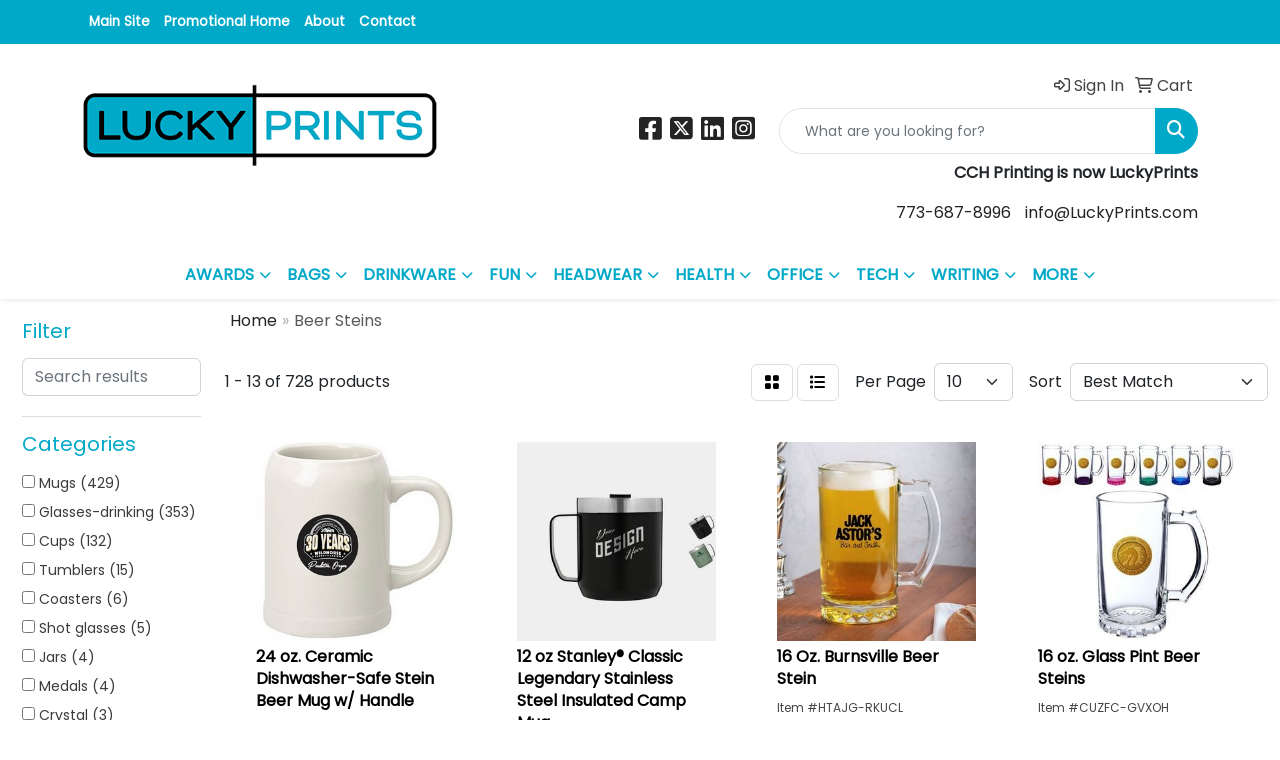

--- FILE ---
content_type: text/html
request_url: https://swag.luckyprints.com/ws/ws.dll/StartSrch?UID=26130&WENavID=19968468
body_size: 12061
content:
<!DOCTYPE html>
<html lang="en"><head>
<meta charset="utf-8">
<meta http-equiv="X-UA-Compatible" content="IE=edge">
<meta name="viewport" content="width=device-width, initial-scale=1">
<!-- The above 3 meta tags *must* come first in the head; any other head content must come *after* these tags -->


<link href="/distsite/styles/8/css/bootstrap.min.css" rel="stylesheet" />
<link href="https://fonts.googleapis.com/css?family=Open+Sans:400,600|Oswald:400,600" rel="stylesheet">
<link href="/distsite/styles/8/css/owl.carousel.min.css" rel="stylesheet">
<link href="/distsite/styles/8/css/nouislider.css" rel="stylesheet">
<!--<link href="/distsite/styles/8/css/menu.css" rel="stylesheet"/>-->
<link href="/distsite/styles/8/css/flexslider.css" rel="stylesheet">
<link href="/distsite/styles/8/css/all.min.css" rel="stylesheet">
<link href="/distsite/styles/8/css/slick/slick.css" rel="stylesheet"/>
<link href="/distsite/styles/8/css/lightbox/lightbox.css" rel="stylesheet"  />
<link href="/distsite/styles/8/css/yamm.css" rel="stylesheet" />
<!-- Custom styles for this theme -->
<link href="/we/we.dll/StyleSheet?UN=26130&Type=WETheme&TS=C45756.7050462963" rel="stylesheet">
<!-- Custom styles for this theme -->
<link href="/we/we.dll/StyleSheet?UN=26130&Type=WETheme-PS&TS=C45756.7050462963" rel="stylesheet">
<style>
#nav1 {
font-weight: bold;
font-size:10pt;
}

.navbar {
font-weight: bold;
}

</style>

<!-- HTML5 shim and Respond.js for IE8 support of HTML5 elements and media queries -->
<!--[if lt IE 9]>
      <script src="https://oss.maxcdn.com/html5shiv/3.7.3/html5shiv.min.js"></script>
      <script src="https://oss.maxcdn.com/respond/1.4.2/respond.min.js"></script>
    <![endif]-->

</head>

<body style="background:#fff;">


  <!-- Slide-Out Menu -->
  <div id="filter-menu" class="filter-menu">
    <button id="close-menu" class="btn-close"></button>
    <div class="menu-content">
      
<aside class="filter-sidebar">



<div class="filter-section first">
	<h2>Filter</h2>
	 <div class="input-group mb-3">
	 <input type="text" style="border-right:0;" placeholder="Search results" class="form-control text-search-within-results" name="SearchWithinResults" value="" maxlength="100" onkeyup="HandleTextFilter(event);">
	  <label class="input-group-text" style="background-color:#fff;"><a  style="display:none;" href="javascript:void(0);" class="remove-filter" data-toggle="tooltip" title="Clear" onclick="ClearTextFilter();"><i class="far fa-times" aria-hidden="true"></i> <span class="fa-sr-only">x</span></a></label>
	</div>
</div>

<a href="javascript:void(0);" class="clear-filters"  style="display:none;" onclick="ClearDrillDown();">Clear all filters</a>

<div class="filter-section" >
	<h2>Categories</h2>

	<div class="filter-list">

	 <div class="checkbox"><label><input class="filtercheckbox" type="checkbox" name="0|Mugs" ><span> Mugs (429)</span></label></div><div class="checkbox"><label><input class="filtercheckbox" type="checkbox" name="0|Glasses-drinking" ><span> Glasses-drinking (353)</span></label></div><div class="checkbox"><label><input class="filtercheckbox" type="checkbox" name="0|Cups" ><span> Cups (132)</span></label></div><div class="checkbox"><label><input class="filtercheckbox" type="checkbox" name="0|Tumblers" ><span> Tumblers (15)</span></label></div><div class="checkbox"><label><input class="filtercheckbox" type="checkbox" name="0|Coasters" ><span> Coasters (6)</span></label></div><div class="checkbox"><label><input class="filtercheckbox" type="checkbox" name="0|Shot glasses" ><span> Shot glasses (5)</span></label></div><div class="checkbox"><label><input class="filtercheckbox" type="checkbox" name="0|Jars" ><span> Jars (4)</span></label></div><div class="checkbox"><label><input class="filtercheckbox" type="checkbox" name="0|Medals" ><span> Medals (4)</span></label></div><div class="checkbox"><label><input class="filtercheckbox" type="checkbox" name="0|Crystal" ><span> Crystal (3)</span></label></div><div class="checkbox"><label><input class="filtercheckbox" type="checkbox" name="0|Magnets" ><span> Magnets (3)</span></label></div><div class="show-filter"><div class="checkbox"><label><input class="filtercheckbox" type="checkbox" name="0|Squeeze toys" ><span> Squeeze toys (3)</span></label></div><div class="checkbox"><label><input class="filtercheckbox" type="checkbox" name="0|Awards" ><span> Awards (2)</span></label></div><div class="checkbox"><label><input class="filtercheckbox" type="checkbox" name="0|Beverage insulators" ><span> Beverage insulators (2)</span></label></div><div class="checkbox"><label><input class="filtercheckbox" type="checkbox" name="0|Beverages" ><span> Beverages (2)</span></label></div><div class="checkbox"><label><input class="filtercheckbox" type="checkbox" name="0|Hats" ><span> Hats (2)</span></label></div><div class="checkbox"><label><input class="filtercheckbox" type="checkbox" name="0|Key chains / rings" ><span> Key chains / rings (2)</span></label></div><div class="checkbox"><label><input class="filtercheckbox" type="checkbox" name="0|Air fresheners" ><span> Air fresheners (1)</span></label></div><div class="checkbox"><label><input class="filtercheckbox" type="checkbox" name="0|Bottles" ><span> Bottles (1)</span></label></div><div class="checkbox"><label><input class="filtercheckbox" type="checkbox" name="0|Buckets" ><span> Buckets (1)</span></label></div><div class="checkbox"><label><input class="filtercheckbox" type="checkbox" name="0|Flasks" ><span> Flasks (1)</span></label></div><div class="checkbox"><label><input class="filtercheckbox" type="checkbox" name="0|Necklaces" ><span> Necklaces (1)</span></label></div><div class="checkbox"><label><input class="filtercheckbox" type="checkbox" name="0|Openers" ><span> Openers (1)</span></label></div><div class="checkbox"><label><input class="filtercheckbox" type="checkbox" name="0|Pins" ><span> Pins (1)</span></label></div><div class="checkbox"><label><input class="filtercheckbox" type="checkbox" name="0|Pitchers" ><span> Pitchers (1)</span></label></div><div class="checkbox"><label><input class="filtercheckbox" type="checkbox" name="0|Stemware" ><span> Stemware (1)</span></label></div><div class="checkbox"><label><input class="filtercheckbox" type="checkbox" name="0|Tasting boards" ><span> Tasting boards (1)</span></label></div><div class="checkbox"><label><input class="filtercheckbox" type="checkbox" name="0|Thimbles" ><span> Thimbles (1)</span></label></div></div>

		<!-- wrapper for more filters -->
        <div class="show-filter">

		</div><!-- showfilters -->

	</div>

		<a href="#" class="show-more"  >Show more</a>
</div>


<div class="filter-section" >
	<h2>Features</h2>

		<div class="filter-list">

	  		<div class="checkbox"><label><input class="filtercheckbox" type="checkbox" name="2|Stein" ><span> Stein (543)</span></label></div><div class="checkbox"><label><input class="filtercheckbox" type="checkbox" name="2|Beer stein" ><span> Beer stein (475)</span></label></div><div class="checkbox"><label><input class="filtercheckbox" type="checkbox" name="2|Beer mug" ><span> Beer mug (471)</span></label></div><div class="checkbox"><label><input class="filtercheckbox" type="checkbox" name="2|Pilsner" ><span> Pilsner (306)</span></label></div><div class="checkbox"><label><input class="filtercheckbox" type="checkbox" name="2|Drinkware" ><span> Drinkware (249)</span></label></div><div class="checkbox"><label><input class="filtercheckbox" type="checkbox" name="2|Beer glass" ><span> Beer glass (236)</span></label></div><div class="checkbox"><label><input class="filtercheckbox" type="checkbox" name="2|Mug" ><span> Mug (160)</span></label></div><div class="checkbox"><label><input class="filtercheckbox" type="checkbox" name="2|Beer glasses" ><span> Beer glasses (157)</span></label></div><div class="checkbox"><label><input class="filtercheckbox" type="checkbox" name="2|Pilsner glass" ><span> Pilsner glass (157)</span></label></div><div class="checkbox"><label><input class="filtercheckbox" type="checkbox" name="2|Stein glass" ><span> Stein glass (153)</span></label></div><div class="show-filter"><div class="checkbox"><label><input class="filtercheckbox" type="checkbox" name="2|Glassware" ><span> Glassware (150)</span></label></div><div class="checkbox"><label><input class="filtercheckbox" type="checkbox" name="2|Pilsner glasses" ><span> Pilsner glasses (150)</span></label></div><div class="checkbox"><label><input class="filtercheckbox" type="checkbox" name="2|Beer" ><span> Beer (149)</span></label></div><div class="checkbox"><label><input class="filtercheckbox" type="checkbox" name="2|Pilsners glass" ><span> Pilsners glass (149)</span></label></div><div class="checkbox"><label><input class="filtercheckbox" type="checkbox" name="2|Pilsners glasses" ><span> Pilsners glasses (149)</span></label></div><div class="checkbox"><label><input class="filtercheckbox" type="checkbox" name="2|Stein glasses" ><span> Stein glasses (149)</span></label></div><div class="checkbox"><label><input class="filtercheckbox" type="checkbox" name="2|Transparent" ><span> Transparent (146)</span></label></div><div class="checkbox"><label><input class="filtercheckbox" type="checkbox" name="2|Glass" ><span> Glass (121)</span></label></div><div class="checkbox"><label><input class="filtercheckbox" type="checkbox" name="2|Beverage holder" ><span> Beverage holder (117)</span></label></div><div class="checkbox"><label><input class="filtercheckbox" type="checkbox" name="2|Handle" ><span> Handle (106)</span></label></div><div class="checkbox"><label><input class="filtercheckbox" type="checkbox" name="2|Tumbler" ><span> Tumbler (80)</span></label></div><div class="checkbox"><label><input class="filtercheckbox" type="checkbox" name="2|Bar" ><span> Bar (79)</span></label></div><div class="checkbox"><label><input class="filtercheckbox" type="checkbox" name="2|Cup" ><span> Cup (72)</span></label></div><div class="checkbox"><label><input class="filtercheckbox" type="checkbox" name="2|Pint" ><span> Pint (66)</span></label></div><div class="checkbox"><label><input class="filtercheckbox" type="checkbox" name="2|Tankard" ><span> Tankard (64)</span></label></div><div class="checkbox"><label><input class="filtercheckbox" type="checkbox" name="2|Drinking" ><span> Drinking (62)</span></label></div><div class="checkbox"><label><input class="filtercheckbox" type="checkbox" name="2|Beverage" ><span> Beverage (61)</span></label></div><div class="checkbox"><label><input class="filtercheckbox" type="checkbox" name="2|Barware" ><span> Barware (58)</span></label></div><div class="checkbox"><label><input class="filtercheckbox" type="checkbox" name="2|Ceramic" ><span> Ceramic (54)</span></label></div><div class="checkbox"><label><input class="filtercheckbox" type="checkbox" name="2|Oktoberfest" ><span> Oktoberfest (53)</span></label></div><div class="checkbox"><label><input class="filtercheckbox" type="checkbox" name="2|Plastic" ><span> Plastic (53)</span></label></div><div class="checkbox"><label><input class="filtercheckbox" type="checkbox" name="2|Restaurant" ><span> Restaurant (50)</span></label></div><div class="checkbox"><label><input class="filtercheckbox" type="checkbox" name="2|Party" ><span> Party (47)</span></label></div><div class="checkbox"><label><input class="filtercheckbox" type="checkbox" name="2|Round" ><span> Round (47)</span></label></div><div class="checkbox"><label><input class="filtercheckbox" type="checkbox" name="2|Thick wall" ><span> Thick wall (46)</span></label></div><div class="checkbox"><label><input class="filtercheckbox" type="checkbox" name="2|Drink" ><span> Drink (43)</span></label></div><div class="checkbox"><label><input class="filtercheckbox" type="checkbox" name="2|Beer holder" ><span> Beer holder (42)</span></label></div><div class="checkbox"><label><input class="filtercheckbox" type="checkbox" name="2|Bpa free" ><span> Bpa free (42)</span></label></div><div class="checkbox"><label><input class="filtercheckbox" type="checkbox" name="2|Durable" ><span> Durable (41)</span></label></div><div class="checkbox"><label><input class="filtercheckbox" type="checkbox" name="2|Soda" ><span> Soda (39)</span></label></div><div class="checkbox"><label><input class="filtercheckbox" type="checkbox" name="2|Accessories" ><span> Accessories (37)</span></label></div><div class="checkbox"><label><input class="filtercheckbox" type="checkbox" name="2|D handle" ><span> D handle (37)</span></label></div><div class="checkbox"><label><input class="filtercheckbox" type="checkbox" name="2|Pub" ><span> Pub (37)</span></label></div><div class="checkbox"><label><input class="filtercheckbox" type="checkbox" name="2|Safe edge rim" ><span> Safe edge rim (37)</span></label></div><div class="checkbox"><label><input class="filtercheckbox" type="checkbox" name="2|Tapered bottom" ><span> Tapered bottom (37)</span></label></div><div class="checkbox"><label><input class="filtercheckbox" type="checkbox" name="2|Coffee" ><span> Coffee (36)</span></label></div><div class="checkbox"><label><input class="filtercheckbox" type="checkbox" name="2|Reusable" ><span> Reusable (35)</span></label></div><div class="checkbox"><label><input class="filtercheckbox" type="checkbox" name="2|Clear" ><span> Clear (33)</span></label></div><div class="checkbox"><label><input class="filtercheckbox" type="checkbox" name="2|Cylindrical" ><span> Cylindrical (33)</span></label></div><div class="checkbox"><label><input class="filtercheckbox" type="checkbox" name="2|Wide mouth" ><span> Wide mouth (33)</span></label></div></div>

			<!-- wrapper for more filters -->
			<div class="show-filter">

			</div><!-- showfilters -->
 		</div>
		<a href="#" class="show-more"  >Show more</a>


</div>


<div class="filter-section" >
	<h2>Colors</h2>

		<div class="filter-list">

		  	<div class="checkbox"><label><input class="filtercheckbox" type="checkbox" name="1|Clear" ><span> Clear (416)</span></label></div><div class="checkbox"><label><input class="filtercheckbox" type="checkbox" name="1|Blue" ><span> Blue (83)</span></label></div><div class="checkbox"><label><input class="filtercheckbox" type="checkbox" name="1|White" ><span> White (81)</span></label></div><div class="checkbox"><label><input class="filtercheckbox" type="checkbox" name="1|Red" ><span> Red (78)</span></label></div><div class="checkbox"><label><input class="filtercheckbox" type="checkbox" name="1|Black" ><span> Black (72)</span></label></div><div class="checkbox"><label><input class="filtercheckbox" type="checkbox" name="1|Green" ><span> Green (63)</span></label></div><div class="checkbox"><label><input class="filtercheckbox" type="checkbox" name="1|Pink" ><span> Pink (54)</span></label></div><div class="checkbox"><label><input class="filtercheckbox" type="checkbox" name="1|Purple" ><span> Purple (40)</span></label></div><div class="checkbox"><label><input class="filtercheckbox" type="checkbox" name="1|Silver" ><span> Silver (38)</span></label></div><div class="checkbox"><label><input class="filtercheckbox" type="checkbox" name="1|Orange" ><span> Orange (31)</span></label></div><div class="show-filter"><div class="checkbox"><label><input class="filtercheckbox" type="checkbox" name="1|Yellow" ><span> Yellow (28)</span></label></div><div class="checkbox"><label><input class="filtercheckbox" type="checkbox" name="1|Brown" ><span> Brown (21)</span></label></div><div class="checkbox"><label><input class="filtercheckbox" type="checkbox" name="1|Gray" ><span> Gray (18)</span></label></div><div class="checkbox"><label><input class="filtercheckbox" type="checkbox" name="1|Natural beige" ><span> Natural beige (17)</span></label></div><div class="checkbox"><label><input class="filtercheckbox" type="checkbox" name="1|Neon green" ><span> Neon green (15)</span></label></div><div class="checkbox"><label><input class="filtercheckbox" type="checkbox" name="1|Granite gray" ><span> Granite gray (12)</span></label></div><div class="checkbox"><label><input class="filtercheckbox" type="checkbox" name="1|Navy blue" ><span> Navy blue (12)</span></label></div><div class="checkbox"><label><input class="filtercheckbox" type="checkbox" name="1|Neon pink" ><span> Neon pink (12)</span></label></div><div class="checkbox"><label><input class="filtercheckbox" type="checkbox" name="1|Gold" ><span> Gold (11)</span></label></div><div class="checkbox"><label><input class="filtercheckbox" type="checkbox" name="1|Clear." ><span> Clear. (10)</span></label></div><div class="checkbox"><label><input class="filtercheckbox" type="checkbox" name="1|Various" ><span> Various (10)</span></label></div><div class="checkbox"><label><input class="filtercheckbox" type="checkbox" name="1|Royal blue" ><span> Royal blue (9)</span></label></div><div class="checkbox"><label><input class="filtercheckbox" type="checkbox" name="1|Frosted white/blue" ><span> Frosted white/blue (8)</span></label></div><div class="checkbox"><label><input class="filtercheckbox" type="checkbox" name="1|Frosted white/green" ><span> Frosted white/green (7)</span></label></div><div class="checkbox"><label><input class="filtercheckbox" type="checkbox" name="1|Frosted white/red" ><span> Frosted white/red (7)</span></label></div><div class="checkbox"><label><input class="filtercheckbox" type="checkbox" name="1|Neon orange" ><span> Neon orange (7)</span></label></div><div class="checkbox"><label><input class="filtercheckbox" type="checkbox" name="1|Neon yellow" ><span> Neon yellow (7)</span></label></div><div class="checkbox"><label><input class="filtercheckbox" type="checkbox" name="1|Orange/tropical red" ><span> Orange/tropical red (7)</span></label></div><div class="checkbox"><label><input class="filtercheckbox" type="checkbox" name="1|Blue/purple" ><span> Blue/purple (6)</span></label></div><div class="checkbox"><label><input class="filtercheckbox" type="checkbox" name="1|Clear glass" ><span> Clear glass (6)</span></label></div><div class="checkbox"><label><input class="filtercheckbox" type="checkbox" name="1|Forest green" ><span> Forest green (6)</span></label></div><div class="checkbox"><label><input class="filtercheckbox" type="checkbox" name="1|Frosted white/orange" ><span> Frosted white/orange (6)</span></label></div><div class="checkbox"><label><input class="filtercheckbox" type="checkbox" name="1|Hammertone green" ><span> Hammertone green (6)</span></label></div><div class="checkbox"><label><input class="filtercheckbox" type="checkbox" name="1|Beige" ><span> Beige (5)</span></label></div><div class="checkbox"><label><input class="filtercheckbox" type="checkbox" name="1|Beige/blue" ><span> Beige/blue (5)</span></label></div><div class="checkbox"><label><input class="filtercheckbox" type="checkbox" name="1|Clear/black" ><span> Clear/black (5)</span></label></div><div class="checkbox"><label><input class="filtercheckbox" type="checkbox" name="1|Clear/blue" ><span> Clear/blue (5)</span></label></div><div class="checkbox"><label><input class="filtercheckbox" type="checkbox" name="1|Clear/green" ><span> Clear/green (5)</span></label></div><div class="checkbox"><label><input class="filtercheckbox" type="checkbox" name="1|Clear/pink" ><span> Clear/pink (5)</span></label></div><div class="checkbox"><label><input class="filtercheckbox" type="checkbox" name="1|Clear/purple" ><span> Clear/purple (5)</span></label></div><div class="checkbox"><label><input class="filtercheckbox" type="checkbox" name="1|Clear/red" ><span> Clear/red (5)</span></label></div><div class="checkbox"><label><input class="filtercheckbox" type="checkbox" name="1|Dark green" ><span> Dark green (5)</span></label></div><div class="checkbox"><label><input class="filtercheckbox" type="checkbox" name="1|Frosted white" ><span> Frosted white (5)</span></label></div><div class="checkbox"><label><input class="filtercheckbox" type="checkbox" name="1|Kelly green" ><span> Kelly green (5)</span></label></div><div class="checkbox"><label><input class="filtercheckbox" type="checkbox" name="1|Light blue" ><span> Light blue (5)</span></label></div><div class="checkbox"><label><input class="filtercheckbox" type="checkbox" name="1|Matte black" ><span> Matte black (5)</span></label></div><div class="checkbox"><label><input class="filtercheckbox" type="checkbox" name="1|Translucent blue" ><span> Translucent blue (5)</span></label></div><div class="checkbox"><label><input class="filtercheckbox" type="checkbox" name="1|Translucent green" ><span> Translucent green (5)</span></label></div><div class="checkbox"><label><input class="filtercheckbox" type="checkbox" name="1|Translucent red" ><span> Translucent red (5)</span></label></div><div class="checkbox"><label><input class="filtercheckbox" type="checkbox" name="1|Athletic yellow" ><span> Athletic yellow (4)</span></label></div></div>


			<!-- wrapper for more filters -->
			<div class="show-filter">

			</div><!-- showfilters -->

		  </div>

		<a href="#" class="show-more"  >Show more</a>
</div>


<div class="filter-section"  >
	<h2>Price Range</h2>
	<div class="filter-price-wrap">
		<div class="filter-price-inner">
			<div class="input-group">
				<span class="input-group-text input-group-text-white">$</span>
				<input type="text" class="form-control form-control-sm filter-min-prices" name="min-prices" value="" placeholder="Min" onkeyup="HandlePriceFilter(event);">
			</div>
			<div class="input-group">
				<span class="input-group-text input-group-text-white">$</span>
				<input type="text" class="form-control form-control-sm filter-max-prices" name="max-prices" value="" placeholder="Max" onkeyup="HandlePriceFilter(event);">
			</div>
		</div>
		<a href="javascript:void(0)" onclick="SetPriceFilter();" ><i class="fa-solid fa-chevron-right"></i></a>
	</div>
</div>

<div class="filter-section"   >
	<h2>Quantity</h2>
	<div class="filter-price-wrap mb-2">
		<input type="text" class="form-control form-control-sm filter-quantity" value="" placeholder="Qty" onkeyup="HandleQuantityFilter(event);">
		<a href="javascript:void(0)" onclick="SetQuantityFilter();"><i class="fa-solid fa-chevron-right"></i></a>
	</div>
</div>




	</aside>

    </div>
</div>




	<div class="container-fluid">
		<div class="row">

			<div class="col-md-3 col-lg-2">
        <div class="d-none d-md-block">
          <div id="desktop-filter">
            
<aside class="filter-sidebar">



<div class="filter-section first">
	<h2>Filter</h2>
	 <div class="input-group mb-3">
	 <input type="text" style="border-right:0;" placeholder="Search results" class="form-control text-search-within-results" name="SearchWithinResults" value="" maxlength="100" onkeyup="HandleTextFilter(event);">
	  <label class="input-group-text" style="background-color:#fff;"><a  style="display:none;" href="javascript:void(0);" class="remove-filter" data-toggle="tooltip" title="Clear" onclick="ClearTextFilter();"><i class="far fa-times" aria-hidden="true"></i> <span class="fa-sr-only">x</span></a></label>
	</div>
</div>

<a href="javascript:void(0);" class="clear-filters"  style="display:none;" onclick="ClearDrillDown();">Clear all filters</a>

<div class="filter-section" >
	<h2>Categories</h2>

	<div class="filter-list">

	 <div class="checkbox"><label><input class="filtercheckbox" type="checkbox" name="0|Mugs" ><span> Mugs (429)</span></label></div><div class="checkbox"><label><input class="filtercheckbox" type="checkbox" name="0|Glasses-drinking" ><span> Glasses-drinking (353)</span></label></div><div class="checkbox"><label><input class="filtercheckbox" type="checkbox" name="0|Cups" ><span> Cups (132)</span></label></div><div class="checkbox"><label><input class="filtercheckbox" type="checkbox" name="0|Tumblers" ><span> Tumblers (15)</span></label></div><div class="checkbox"><label><input class="filtercheckbox" type="checkbox" name="0|Coasters" ><span> Coasters (6)</span></label></div><div class="checkbox"><label><input class="filtercheckbox" type="checkbox" name="0|Shot glasses" ><span> Shot glasses (5)</span></label></div><div class="checkbox"><label><input class="filtercheckbox" type="checkbox" name="0|Jars" ><span> Jars (4)</span></label></div><div class="checkbox"><label><input class="filtercheckbox" type="checkbox" name="0|Medals" ><span> Medals (4)</span></label></div><div class="checkbox"><label><input class="filtercheckbox" type="checkbox" name="0|Crystal" ><span> Crystal (3)</span></label></div><div class="checkbox"><label><input class="filtercheckbox" type="checkbox" name="0|Magnets" ><span> Magnets (3)</span></label></div><div class="show-filter"><div class="checkbox"><label><input class="filtercheckbox" type="checkbox" name="0|Squeeze toys" ><span> Squeeze toys (3)</span></label></div><div class="checkbox"><label><input class="filtercheckbox" type="checkbox" name="0|Awards" ><span> Awards (2)</span></label></div><div class="checkbox"><label><input class="filtercheckbox" type="checkbox" name="0|Beverage insulators" ><span> Beverage insulators (2)</span></label></div><div class="checkbox"><label><input class="filtercheckbox" type="checkbox" name="0|Beverages" ><span> Beverages (2)</span></label></div><div class="checkbox"><label><input class="filtercheckbox" type="checkbox" name="0|Hats" ><span> Hats (2)</span></label></div><div class="checkbox"><label><input class="filtercheckbox" type="checkbox" name="0|Key chains / rings" ><span> Key chains / rings (2)</span></label></div><div class="checkbox"><label><input class="filtercheckbox" type="checkbox" name="0|Air fresheners" ><span> Air fresheners (1)</span></label></div><div class="checkbox"><label><input class="filtercheckbox" type="checkbox" name="0|Bottles" ><span> Bottles (1)</span></label></div><div class="checkbox"><label><input class="filtercheckbox" type="checkbox" name="0|Buckets" ><span> Buckets (1)</span></label></div><div class="checkbox"><label><input class="filtercheckbox" type="checkbox" name="0|Flasks" ><span> Flasks (1)</span></label></div><div class="checkbox"><label><input class="filtercheckbox" type="checkbox" name="0|Necklaces" ><span> Necklaces (1)</span></label></div><div class="checkbox"><label><input class="filtercheckbox" type="checkbox" name="0|Openers" ><span> Openers (1)</span></label></div><div class="checkbox"><label><input class="filtercheckbox" type="checkbox" name="0|Pins" ><span> Pins (1)</span></label></div><div class="checkbox"><label><input class="filtercheckbox" type="checkbox" name="0|Pitchers" ><span> Pitchers (1)</span></label></div><div class="checkbox"><label><input class="filtercheckbox" type="checkbox" name="0|Stemware" ><span> Stemware (1)</span></label></div><div class="checkbox"><label><input class="filtercheckbox" type="checkbox" name="0|Tasting boards" ><span> Tasting boards (1)</span></label></div><div class="checkbox"><label><input class="filtercheckbox" type="checkbox" name="0|Thimbles" ><span> Thimbles (1)</span></label></div></div>

		<!-- wrapper for more filters -->
        <div class="show-filter">

		</div><!-- showfilters -->

	</div>

		<a href="#" class="show-more"  >Show more</a>
</div>


<div class="filter-section" >
	<h2>Features</h2>

		<div class="filter-list">

	  		<div class="checkbox"><label><input class="filtercheckbox" type="checkbox" name="2|Stein" ><span> Stein (543)</span></label></div><div class="checkbox"><label><input class="filtercheckbox" type="checkbox" name="2|Beer stein" ><span> Beer stein (475)</span></label></div><div class="checkbox"><label><input class="filtercheckbox" type="checkbox" name="2|Beer mug" ><span> Beer mug (471)</span></label></div><div class="checkbox"><label><input class="filtercheckbox" type="checkbox" name="2|Pilsner" ><span> Pilsner (306)</span></label></div><div class="checkbox"><label><input class="filtercheckbox" type="checkbox" name="2|Drinkware" ><span> Drinkware (249)</span></label></div><div class="checkbox"><label><input class="filtercheckbox" type="checkbox" name="2|Beer glass" ><span> Beer glass (236)</span></label></div><div class="checkbox"><label><input class="filtercheckbox" type="checkbox" name="2|Mug" ><span> Mug (160)</span></label></div><div class="checkbox"><label><input class="filtercheckbox" type="checkbox" name="2|Beer glasses" ><span> Beer glasses (157)</span></label></div><div class="checkbox"><label><input class="filtercheckbox" type="checkbox" name="2|Pilsner glass" ><span> Pilsner glass (157)</span></label></div><div class="checkbox"><label><input class="filtercheckbox" type="checkbox" name="2|Stein glass" ><span> Stein glass (153)</span></label></div><div class="show-filter"><div class="checkbox"><label><input class="filtercheckbox" type="checkbox" name="2|Glassware" ><span> Glassware (150)</span></label></div><div class="checkbox"><label><input class="filtercheckbox" type="checkbox" name="2|Pilsner glasses" ><span> Pilsner glasses (150)</span></label></div><div class="checkbox"><label><input class="filtercheckbox" type="checkbox" name="2|Beer" ><span> Beer (149)</span></label></div><div class="checkbox"><label><input class="filtercheckbox" type="checkbox" name="2|Pilsners glass" ><span> Pilsners glass (149)</span></label></div><div class="checkbox"><label><input class="filtercheckbox" type="checkbox" name="2|Pilsners glasses" ><span> Pilsners glasses (149)</span></label></div><div class="checkbox"><label><input class="filtercheckbox" type="checkbox" name="2|Stein glasses" ><span> Stein glasses (149)</span></label></div><div class="checkbox"><label><input class="filtercheckbox" type="checkbox" name="2|Transparent" ><span> Transparent (146)</span></label></div><div class="checkbox"><label><input class="filtercheckbox" type="checkbox" name="2|Glass" ><span> Glass (121)</span></label></div><div class="checkbox"><label><input class="filtercheckbox" type="checkbox" name="2|Beverage holder" ><span> Beverage holder (117)</span></label></div><div class="checkbox"><label><input class="filtercheckbox" type="checkbox" name="2|Handle" ><span> Handle (106)</span></label></div><div class="checkbox"><label><input class="filtercheckbox" type="checkbox" name="2|Tumbler" ><span> Tumbler (80)</span></label></div><div class="checkbox"><label><input class="filtercheckbox" type="checkbox" name="2|Bar" ><span> Bar (79)</span></label></div><div class="checkbox"><label><input class="filtercheckbox" type="checkbox" name="2|Cup" ><span> Cup (72)</span></label></div><div class="checkbox"><label><input class="filtercheckbox" type="checkbox" name="2|Pint" ><span> Pint (66)</span></label></div><div class="checkbox"><label><input class="filtercheckbox" type="checkbox" name="2|Tankard" ><span> Tankard (64)</span></label></div><div class="checkbox"><label><input class="filtercheckbox" type="checkbox" name="2|Drinking" ><span> Drinking (62)</span></label></div><div class="checkbox"><label><input class="filtercheckbox" type="checkbox" name="2|Beverage" ><span> Beverage (61)</span></label></div><div class="checkbox"><label><input class="filtercheckbox" type="checkbox" name="2|Barware" ><span> Barware (58)</span></label></div><div class="checkbox"><label><input class="filtercheckbox" type="checkbox" name="2|Ceramic" ><span> Ceramic (54)</span></label></div><div class="checkbox"><label><input class="filtercheckbox" type="checkbox" name="2|Oktoberfest" ><span> Oktoberfest (53)</span></label></div><div class="checkbox"><label><input class="filtercheckbox" type="checkbox" name="2|Plastic" ><span> Plastic (53)</span></label></div><div class="checkbox"><label><input class="filtercheckbox" type="checkbox" name="2|Restaurant" ><span> Restaurant (50)</span></label></div><div class="checkbox"><label><input class="filtercheckbox" type="checkbox" name="2|Party" ><span> Party (47)</span></label></div><div class="checkbox"><label><input class="filtercheckbox" type="checkbox" name="2|Round" ><span> Round (47)</span></label></div><div class="checkbox"><label><input class="filtercheckbox" type="checkbox" name="2|Thick wall" ><span> Thick wall (46)</span></label></div><div class="checkbox"><label><input class="filtercheckbox" type="checkbox" name="2|Drink" ><span> Drink (43)</span></label></div><div class="checkbox"><label><input class="filtercheckbox" type="checkbox" name="2|Beer holder" ><span> Beer holder (42)</span></label></div><div class="checkbox"><label><input class="filtercheckbox" type="checkbox" name="2|Bpa free" ><span> Bpa free (42)</span></label></div><div class="checkbox"><label><input class="filtercheckbox" type="checkbox" name="2|Durable" ><span> Durable (41)</span></label></div><div class="checkbox"><label><input class="filtercheckbox" type="checkbox" name="2|Soda" ><span> Soda (39)</span></label></div><div class="checkbox"><label><input class="filtercheckbox" type="checkbox" name="2|Accessories" ><span> Accessories (37)</span></label></div><div class="checkbox"><label><input class="filtercheckbox" type="checkbox" name="2|D handle" ><span> D handle (37)</span></label></div><div class="checkbox"><label><input class="filtercheckbox" type="checkbox" name="2|Pub" ><span> Pub (37)</span></label></div><div class="checkbox"><label><input class="filtercheckbox" type="checkbox" name="2|Safe edge rim" ><span> Safe edge rim (37)</span></label></div><div class="checkbox"><label><input class="filtercheckbox" type="checkbox" name="2|Tapered bottom" ><span> Tapered bottom (37)</span></label></div><div class="checkbox"><label><input class="filtercheckbox" type="checkbox" name="2|Coffee" ><span> Coffee (36)</span></label></div><div class="checkbox"><label><input class="filtercheckbox" type="checkbox" name="2|Reusable" ><span> Reusable (35)</span></label></div><div class="checkbox"><label><input class="filtercheckbox" type="checkbox" name="2|Clear" ><span> Clear (33)</span></label></div><div class="checkbox"><label><input class="filtercheckbox" type="checkbox" name="2|Cylindrical" ><span> Cylindrical (33)</span></label></div><div class="checkbox"><label><input class="filtercheckbox" type="checkbox" name="2|Wide mouth" ><span> Wide mouth (33)</span></label></div></div>

			<!-- wrapper for more filters -->
			<div class="show-filter">

			</div><!-- showfilters -->
 		</div>
		<a href="#" class="show-more"  >Show more</a>


</div>


<div class="filter-section" >
	<h2>Colors</h2>

		<div class="filter-list">

		  	<div class="checkbox"><label><input class="filtercheckbox" type="checkbox" name="1|Clear" ><span> Clear (416)</span></label></div><div class="checkbox"><label><input class="filtercheckbox" type="checkbox" name="1|Blue" ><span> Blue (83)</span></label></div><div class="checkbox"><label><input class="filtercheckbox" type="checkbox" name="1|White" ><span> White (81)</span></label></div><div class="checkbox"><label><input class="filtercheckbox" type="checkbox" name="1|Red" ><span> Red (78)</span></label></div><div class="checkbox"><label><input class="filtercheckbox" type="checkbox" name="1|Black" ><span> Black (72)</span></label></div><div class="checkbox"><label><input class="filtercheckbox" type="checkbox" name="1|Green" ><span> Green (63)</span></label></div><div class="checkbox"><label><input class="filtercheckbox" type="checkbox" name="1|Pink" ><span> Pink (54)</span></label></div><div class="checkbox"><label><input class="filtercheckbox" type="checkbox" name="1|Purple" ><span> Purple (40)</span></label></div><div class="checkbox"><label><input class="filtercheckbox" type="checkbox" name="1|Silver" ><span> Silver (38)</span></label></div><div class="checkbox"><label><input class="filtercheckbox" type="checkbox" name="1|Orange" ><span> Orange (31)</span></label></div><div class="show-filter"><div class="checkbox"><label><input class="filtercheckbox" type="checkbox" name="1|Yellow" ><span> Yellow (28)</span></label></div><div class="checkbox"><label><input class="filtercheckbox" type="checkbox" name="1|Brown" ><span> Brown (21)</span></label></div><div class="checkbox"><label><input class="filtercheckbox" type="checkbox" name="1|Gray" ><span> Gray (18)</span></label></div><div class="checkbox"><label><input class="filtercheckbox" type="checkbox" name="1|Natural beige" ><span> Natural beige (17)</span></label></div><div class="checkbox"><label><input class="filtercheckbox" type="checkbox" name="1|Neon green" ><span> Neon green (15)</span></label></div><div class="checkbox"><label><input class="filtercheckbox" type="checkbox" name="1|Granite gray" ><span> Granite gray (12)</span></label></div><div class="checkbox"><label><input class="filtercheckbox" type="checkbox" name="1|Navy blue" ><span> Navy blue (12)</span></label></div><div class="checkbox"><label><input class="filtercheckbox" type="checkbox" name="1|Neon pink" ><span> Neon pink (12)</span></label></div><div class="checkbox"><label><input class="filtercheckbox" type="checkbox" name="1|Gold" ><span> Gold (11)</span></label></div><div class="checkbox"><label><input class="filtercheckbox" type="checkbox" name="1|Clear." ><span> Clear. (10)</span></label></div><div class="checkbox"><label><input class="filtercheckbox" type="checkbox" name="1|Various" ><span> Various (10)</span></label></div><div class="checkbox"><label><input class="filtercheckbox" type="checkbox" name="1|Royal blue" ><span> Royal blue (9)</span></label></div><div class="checkbox"><label><input class="filtercheckbox" type="checkbox" name="1|Frosted white/blue" ><span> Frosted white/blue (8)</span></label></div><div class="checkbox"><label><input class="filtercheckbox" type="checkbox" name="1|Frosted white/green" ><span> Frosted white/green (7)</span></label></div><div class="checkbox"><label><input class="filtercheckbox" type="checkbox" name="1|Frosted white/red" ><span> Frosted white/red (7)</span></label></div><div class="checkbox"><label><input class="filtercheckbox" type="checkbox" name="1|Neon orange" ><span> Neon orange (7)</span></label></div><div class="checkbox"><label><input class="filtercheckbox" type="checkbox" name="1|Neon yellow" ><span> Neon yellow (7)</span></label></div><div class="checkbox"><label><input class="filtercheckbox" type="checkbox" name="1|Orange/tropical red" ><span> Orange/tropical red (7)</span></label></div><div class="checkbox"><label><input class="filtercheckbox" type="checkbox" name="1|Blue/purple" ><span> Blue/purple (6)</span></label></div><div class="checkbox"><label><input class="filtercheckbox" type="checkbox" name="1|Clear glass" ><span> Clear glass (6)</span></label></div><div class="checkbox"><label><input class="filtercheckbox" type="checkbox" name="1|Forest green" ><span> Forest green (6)</span></label></div><div class="checkbox"><label><input class="filtercheckbox" type="checkbox" name="1|Frosted white/orange" ><span> Frosted white/orange (6)</span></label></div><div class="checkbox"><label><input class="filtercheckbox" type="checkbox" name="1|Hammertone green" ><span> Hammertone green (6)</span></label></div><div class="checkbox"><label><input class="filtercheckbox" type="checkbox" name="1|Beige" ><span> Beige (5)</span></label></div><div class="checkbox"><label><input class="filtercheckbox" type="checkbox" name="1|Beige/blue" ><span> Beige/blue (5)</span></label></div><div class="checkbox"><label><input class="filtercheckbox" type="checkbox" name="1|Clear/black" ><span> Clear/black (5)</span></label></div><div class="checkbox"><label><input class="filtercheckbox" type="checkbox" name="1|Clear/blue" ><span> Clear/blue (5)</span></label></div><div class="checkbox"><label><input class="filtercheckbox" type="checkbox" name="1|Clear/green" ><span> Clear/green (5)</span></label></div><div class="checkbox"><label><input class="filtercheckbox" type="checkbox" name="1|Clear/pink" ><span> Clear/pink (5)</span></label></div><div class="checkbox"><label><input class="filtercheckbox" type="checkbox" name="1|Clear/purple" ><span> Clear/purple (5)</span></label></div><div class="checkbox"><label><input class="filtercheckbox" type="checkbox" name="1|Clear/red" ><span> Clear/red (5)</span></label></div><div class="checkbox"><label><input class="filtercheckbox" type="checkbox" name="1|Dark green" ><span> Dark green (5)</span></label></div><div class="checkbox"><label><input class="filtercheckbox" type="checkbox" name="1|Frosted white" ><span> Frosted white (5)</span></label></div><div class="checkbox"><label><input class="filtercheckbox" type="checkbox" name="1|Kelly green" ><span> Kelly green (5)</span></label></div><div class="checkbox"><label><input class="filtercheckbox" type="checkbox" name="1|Light blue" ><span> Light blue (5)</span></label></div><div class="checkbox"><label><input class="filtercheckbox" type="checkbox" name="1|Matte black" ><span> Matte black (5)</span></label></div><div class="checkbox"><label><input class="filtercheckbox" type="checkbox" name="1|Translucent blue" ><span> Translucent blue (5)</span></label></div><div class="checkbox"><label><input class="filtercheckbox" type="checkbox" name="1|Translucent green" ><span> Translucent green (5)</span></label></div><div class="checkbox"><label><input class="filtercheckbox" type="checkbox" name="1|Translucent red" ><span> Translucent red (5)</span></label></div><div class="checkbox"><label><input class="filtercheckbox" type="checkbox" name="1|Athletic yellow" ><span> Athletic yellow (4)</span></label></div></div>


			<!-- wrapper for more filters -->
			<div class="show-filter">

			</div><!-- showfilters -->

		  </div>

		<a href="#" class="show-more"  >Show more</a>
</div>


<div class="filter-section"  >
	<h2>Price Range</h2>
	<div class="filter-price-wrap">
		<div class="filter-price-inner">
			<div class="input-group">
				<span class="input-group-text input-group-text-white">$</span>
				<input type="text" class="form-control form-control-sm filter-min-prices" name="min-prices" value="" placeholder="Min" onkeyup="HandlePriceFilter(event);">
			</div>
			<div class="input-group">
				<span class="input-group-text input-group-text-white">$</span>
				<input type="text" class="form-control form-control-sm filter-max-prices" name="max-prices" value="" placeholder="Max" onkeyup="HandlePriceFilter(event);">
			</div>
		</div>
		<a href="javascript:void(0)" onclick="SetPriceFilter();" ><i class="fa-solid fa-chevron-right"></i></a>
	</div>
</div>

<div class="filter-section"   >
	<h2>Quantity</h2>
	<div class="filter-price-wrap mb-2">
		<input type="text" class="form-control form-control-sm filter-quantity" value="" placeholder="Qty" onkeyup="HandleQuantityFilter(event);">
		<a href="javascript:void(0)" onclick="SetQuantityFilter();"><i class="fa-solid fa-chevron-right"></i></a>
	</div>
</div>




	</aside>

          </div>
        </div>
			</div>

			<div class="col-md-9 col-lg-10">
				

				<ol class="breadcrumb"  >
              		<li><a href="https://swag.luckyprints.com" target="_top">Home</a></li>
             	 	<li class="active">Beer Steins</li>
            	</ol>




				<div id="product-list-controls">

				
						<div class="d-flex align-items-center justify-content-between">
							<div class="d-none d-md-block me-3">
								1 - 13 of  728 <span class="d-none d-lg-inline">products</span>
							</div>
					  
						  <!-- Right Aligned Controls -->
						  <div class="product-controls-right d-flex align-items-center">
       
              <button id="show-filter-button" class="btn btn-control d-block d-md-none"><i class="fa-solid fa-filter" aria-hidden="true"></i></button>

							
							<span class="me-3">
								<a href="/ws/ws.dll/StartSrch?UID=26130&WENavID=19968468&View=T&ST=260115123624381195644743353" class="btn btn-control grid" title="Change to Grid View"><i class="fa-solid fa-grid-2" aria-hidden="true"></i>  <span class="fa-sr-only">Grid</span></a>
								<a href="/ws/ws.dll/StartSrch?UID=26130&WENavID=19968468&View=L&ST=260115123624381195644743353" class="btn btn-control" title="Change to List View"><i class="fa-solid fa-list"></i> <span class="fa-sr-only">List</span></a>
							</span>
							
					  
							<!-- Number of Items Per Page -->
							<div class="me-2 d-none d-lg-block">
								<label>Per Page</label>
							</div>
							<div class="me-3 d-none d-md-block">
								<select class="form-select notranslate" onchange="GoToNewURL(this);" aria-label="Items per page">
									<option value="/ws/ws.dll/StartSrch?UID=26130&WENavID=19968468&ST=260115123624381195644743353&PPP=10" selected>10</option><option value="/ws/ws.dll/StartSrch?UID=26130&WENavID=19968468&ST=260115123624381195644743353&PPP=25" >25</option><option value="/ws/ws.dll/StartSrch?UID=26130&WENavID=19968468&ST=260115123624381195644743353&PPP=50" >50</option><option value="/ws/ws.dll/StartSrch?UID=26130&WENavID=19968468&ST=260115123624381195644743353&PPP=100" >100</option><option value="/ws/ws.dll/StartSrch?UID=26130&WENavID=19968468&ST=260115123624381195644743353&PPP=250" >250</option>
								
								</select>
							</div>
					  
							<!-- Sort By -->
							<div class="d-none d-lg-block me-2">
								<label>Sort</label>
							</div>
							<div>
								<select class="form-select" onchange="GoToNewURL(this);">
									<option value="/ws/ws.dll/StartSrch?UID=26130&WENavID=19968468&Sort=0" selected>Best Match</option><option value="/ws/ws.dll/StartSrch?UID=26130&WENavID=19968468&Sort=3">Most Popular</option><option value="/ws/ws.dll/StartSrch?UID=26130&WENavID=19968468&Sort=1">Price (Low to High)</option><option value="/ws/ws.dll/StartSrch?UID=26130&WENavID=19968468&Sort=2">Price (High to Low)</option>
								 </select>
							</div>
						  </div>
						</div>

			  </div>

				<!-- Product Results List -->
				<ul class="thumbnail-list"><a name="0" href="#" alt="Item 0"></a>
<li>
 <a href="https://swag.luckyprints.com/p/ITUII-NOAWX/24-oz.-ceramic-dishwasher-safe-stein-beer-mug-w-handle" target="_parent" alt="24 oz. Ceramic Dishwasher-Safe Stein Beer Mug w/ Handle">
 <div class="pr-list-grid">
		<img class="img-responsive" src="/ws/ws.dll/QPic?SN=67027&P=106187347&I=0&PX=300" alt="24 oz. Ceramic Dishwasher-Safe Stein Beer Mug w/ Handle">
		<p class="pr-name">24 oz. Ceramic Dishwasher-Safe Stein Beer Mug w/ Handle</p>
		<div class="pr-meta-row">
			<div class="product-reviews"  style="display:none;">
				<div class="rating-stars">
				<i class="fa-solid fa-star-sharp" aria-hidden="true"></i><i class="fa-solid fa-star-sharp" aria-hidden="true"></i><i class="fa-solid fa-star-sharp" aria-hidden="true"></i><i class="fa-solid fa-star-sharp" aria-hidden="true"></i><i class="fa-solid fa-star-sharp" aria-hidden="true"></i>
				</div>
				<span class="rating-count">(0)</span>
			</div>
			
		</div>
		<p class="pr-number"  ><span class="notranslate">Item #ITUII-NOAWX</span></p>
		<p class="pr-price"  ><span class="notranslate">$6.08</span> - <span class="notranslate">$6.53</span></p>
 </div>
 </a>
</li>
<a name="1" href="#" alt="Item 1"></a>
<li>
 <a href="https://swag.luckyprints.com/p/XSXHB-RRBWS/12-oz-stanley-classic-legendary-stainless-steel-insulated-camp-mug" target="_parent" alt="12 oz Stanley® Classic Legendary Stainless Steel Insulated Camp Mug">
 <div class="pr-list-grid">
		<img class="img-responsive" src="/ws/ws.dll/QPic?SN=69609&P=538068650&I=0&PX=300" alt="12 oz Stanley® Classic Legendary Stainless Steel Insulated Camp Mug">
		<p class="pr-name">12 oz Stanley® Classic Legendary Stainless Steel Insulated Camp Mug</p>
		<div class="pr-meta-row">
			<div class="product-reviews"  style="display:none;">
				<div class="rating-stars">
				<i class="fa-solid fa-star-sharp active" aria-hidden="true"></i><i class="fa-solid fa-star-sharp active" aria-hidden="true"></i><i class="fa-solid fa-star-sharp active" aria-hidden="true"></i><i class="fa-solid fa-star-sharp active" aria-hidden="true"></i><i class="fa-solid fa-star-sharp active" aria-hidden="true"></i>
				</div>
				<span class="rating-count">(1)</span>
			</div>
			
		</div>
		<p class="pr-number"  ><span class="notranslate">Item #XSXHB-RRBWS</span></p>
		<p class="pr-price"  ><span class="notranslate">$46.73</span> - <span class="notranslate">$54.55</span></p>
 </div>
 </a>
</li>
<a name="2" href="#" alt="Item 2"></a>
<li>
 <a href="https://swag.luckyprints.com/p/HTAJG-RKUCL/16-oz.-burnsville-beer-stein" target="_parent" alt="16 Oz. Burnsville Beer Stein">
 <div class="pr-list-grid">
		<img class="img-responsive" src="/ws/ws.dll/QPic?SN=50018&P=917957935&I=0&PX=300" alt="16 Oz. Burnsville Beer Stein">
		<p class="pr-name">16 Oz. Burnsville Beer Stein</p>
		<div class="pr-meta-row">
			<div class="product-reviews"  style="display:none;">
				<div class="rating-stars">
				<i class="fa-solid fa-star-sharp" aria-hidden="true"></i><i class="fa-solid fa-star-sharp" aria-hidden="true"></i><i class="fa-solid fa-star-sharp" aria-hidden="true"></i><i class="fa-solid fa-star-sharp" aria-hidden="true"></i><i class="fa-solid fa-star-sharp" aria-hidden="true"></i>
				</div>
				<span class="rating-count">(0)</span>
			</div>
			
		</div>
		<p class="pr-number"  ><span class="notranslate">Item #HTAJG-RKUCL</span></p>
		<p class="pr-price"  ><span class="notranslate">$5.73</span> - <span class="notranslate">$6.82</span></p>
 </div>
 </a>
</li>
<a name="3" href="#" alt="Item 3"></a>
<li>
 <a href="https://swag.luckyprints.com/p/CUZFC-GVXOH/16-oz.-glass-pint-beer-steins" target="_parent" alt="16 oz. Glass Pint Beer Steins">
 <div class="pr-list-grid">
		<img class="img-responsive" src="/ws/ws.dll/QPic?SN=67337&P=163126871&I=0&PX=300" alt="16 oz. Glass Pint Beer Steins">
		<p class="pr-name">16 oz. Glass Pint Beer Steins</p>
		<div class="pr-meta-row">
			<div class="product-reviews"  style="display:none;">
				<div class="rating-stars">
				<i class="fa-solid fa-star-sharp active" aria-hidden="true"></i><i class="fa-solid fa-star-sharp active" aria-hidden="true"></i><i class="fa-solid fa-star-sharp active" aria-hidden="true"></i><i class="fa-solid fa-star-sharp active" aria-hidden="true"></i><i class="fa-solid fa-star-sharp active" aria-hidden="true"></i>
				</div>
				<span class="rating-count">(1)</span>
			</div>
			
		</div>
		<p class="pr-number"  ><span class="notranslate">Item #CUZFC-GVXOH</span></p>
		<p class="pr-price"  ><span class="notranslate">$6.41</span> - <span class="notranslate">$13.34</span></p>
 </div>
 </a>
</li>
<a name="4" href="#" alt="Item 4"></a>
<li>
 <a href="https://swag.luckyprints.com/p/RUUKD-ILKQC/17-oz.-ceramic-tankards-beer-mug" target="_parent" alt="17 Oz. Ceramic Tankards Beer Mug">
 <div class="pr-list-grid">
		<img class="img-responsive" src="/ws/ws.dll/QPic?SN=67337&P=723856322&I=0&PX=300" alt="17 Oz. Ceramic Tankards Beer Mug">
		<p class="pr-name">17 Oz. Ceramic Tankards Beer Mug</p>
		<div class="pr-meta-row">
			<div class="product-reviews"  style="display:none;">
				<div class="rating-stars">
				<i class="fa-solid fa-star-sharp" aria-hidden="true"></i><i class="fa-solid fa-star-sharp" aria-hidden="true"></i><i class="fa-solid fa-star-sharp" aria-hidden="true"></i><i class="fa-solid fa-star-sharp" aria-hidden="true"></i><i class="fa-solid fa-star-sharp" aria-hidden="true"></i>
				</div>
				<span class="rating-count">(0)</span>
			</div>
			
		</div>
		<p class="pr-number"  ><span class="notranslate">Item #RUUKD-ILKQC</span></p>
		<p class="pr-price"  ><span class="notranslate">$16.44</span> - <span class="notranslate">$47.03</span></p>
 </div>
 </a>
</li>
<a name="5" href="#" alt="Item 5"></a>
<li>
 <a href="https://swag.luckyprints.com/p/DWAHC-CZCJN/14-oz.-stein-mug" target="_parent" alt="14 Oz. Stein Mug">
 <div class="pr-list-grid">
		<img class="img-responsive" src="/ws/ws.dll/QPic?SN=50202&P=901354951&I=0&PX=300" alt="14 Oz. Stein Mug">
		<p class="pr-name">14 Oz. Stein Mug</p>
		<div class="pr-meta-row">
			<div class="product-reviews"  style="display:none;">
				<div class="rating-stars">
				<i class="fa-solid fa-star-sharp active" aria-hidden="true"></i><i class="fa-solid fa-star-sharp active" aria-hidden="true"></i><i class="fa-solid fa-star-sharp active" aria-hidden="true"></i><i class="fa-solid fa-star-sharp active" aria-hidden="true"></i><i class="fa-solid fa-star-sharp" aria-hidden="true"></i>
				</div>
				<span class="rating-count">(3)</span>
			</div>
			
		</div>
		<p class="pr-number"  ><span class="notranslate">Item #DWAHC-CZCJN</span></p>
		<p class="pr-price"  ><span class="notranslate">$1.77</span> - <span class="notranslate">$2.06</span></p>
 </div>
 </a>
</li>
<a name="6" href="#" alt="Item 6"></a>
<li>
 <a href="https://swag.luckyprints.com/p/AVRJC-IULKH/20-oz.-arc-britannia-beer-mugs" target="_parent" alt="20 Oz. ARC® Britannia Beer Mugs">
 <div class="pr-list-grid">
		<img class="img-responsive" src="/ws/ws.dll/QPic?SN=67337&P=984015031&I=0&PX=300" alt="20 Oz. ARC® Britannia Beer Mugs">
		<p class="pr-name">20 Oz. ARC® Britannia Beer Mugs</p>
		<div class="pr-meta-row">
			<div class="product-reviews"  style="display:none;">
				<div class="rating-stars">
				<i class="fa-solid fa-star-sharp active" aria-hidden="true"></i><i class="fa-solid fa-star-sharp active" aria-hidden="true"></i><i class="fa-solid fa-star-sharp active" aria-hidden="true"></i><i class="fa-solid fa-star-sharp active" aria-hidden="true"></i><i class="fa-solid fa-star-sharp active" aria-hidden="true"></i>
				</div>
				<span class="rating-count">(1)</span>
			</div>
			
		</div>
		<p class="pr-number"  ><span class="notranslate">Item #AVRJC-IULKH</span></p>
		<p class="pr-price"  ><span class="notranslate">$4.18</span> - <span class="notranslate">$14.31</span></p>
 </div>
 </a>
</li>
<a name="7" href="#" alt="Item 7"></a>
<li>
 <a href="https://swag.luckyprints.com/p/UUUHF-LPIVY/16-oz.-dubliner-stainless-steel-pint-glass-cup" target="_parent" alt="16 Oz. Dubliner Stainless Steel Pint Glass Cup">
 <div class="pr-list-grid">
		<img class="img-responsive" src="/ws/ws.dll/QPic?SN=51399&P=935296354&I=0&PX=300" alt="16 Oz. Dubliner Stainless Steel Pint Glass Cup">
		<p class="pr-name">16 Oz. Dubliner Stainless Steel Pint Glass Cup</p>
		<div class="pr-meta-row">
			<div class="product-reviews"  style="display:none;">
				<div class="rating-stars">
				<i class="fa-solid fa-star-sharp" aria-hidden="true"></i><i class="fa-solid fa-star-sharp" aria-hidden="true"></i><i class="fa-solid fa-star-sharp" aria-hidden="true"></i><i class="fa-solid fa-star-sharp" aria-hidden="true"></i><i class="fa-solid fa-star-sharp" aria-hidden="true"></i>
				</div>
				<span class="rating-count">(0)</span>
			</div>
			
		</div>
		<p class="pr-number"  ><span class="notranslate">Item #UUUHF-LPIVY</span></p>
		<p class="pr-price"  ><span class="notranslate">$8.51</span> - <span class="notranslate">$9.93</span></p>
 </div>
 </a>
</li>
<a name="8" href="#" alt="Item 8"></a>
<li>
 <a href="https://swag.luckyprints.com/p/IUWKK-PQAZX/carolina-stainless-steel-can-shaped-cup" target="_parent" alt="Carolina Stainless Steel Can Shaped Cup">
 <div class="pr-list-grid">
		<img class="img-responsive" src="/ws/ws.dll/QPic?SN=51399&P=117136529&I=0&PX=300" alt="Carolina Stainless Steel Can Shaped Cup">
		<p class="pr-name">Carolina Stainless Steel Can Shaped Cup</p>
		<div class="pr-meta-row">
			<div class="product-reviews"  style="display:none;">
				<div class="rating-stars">
				<i class="fa-solid fa-star-sharp" aria-hidden="true"></i><i class="fa-solid fa-star-sharp" aria-hidden="true"></i><i class="fa-solid fa-star-sharp" aria-hidden="true"></i><i class="fa-solid fa-star-sharp" aria-hidden="true"></i><i class="fa-solid fa-star-sharp" aria-hidden="true"></i>
				</div>
				<span class="rating-count">(0)</span>
			</div>
			
		</div>
		<p class="pr-number"  ><span class="notranslate">Item #IUWKK-PQAZX</span></p>
		<p class="pr-price"  ><span class="notranslate">$10.75</span> - <span class="notranslate">$11.84</span></p>
 </div>
 </a>
</li>
<a name="9" href="#" alt="Item 9"></a>
<li>
 <a href="https://swag.luckyprints.com/p/OTXDG-KTFXN/24-oz.-ceramic-steins-beer-mug" target="_parent" alt="24 Oz. Ceramic Steins Beer Mug">
 <div class="pr-list-grid">
		<img class="img-responsive" src="/ws/ws.dll/QPic?SN=67337&P=594907695&I=0&PX=300" alt="24 Oz. Ceramic Steins Beer Mug">
		<p class="pr-name">24 Oz. Ceramic Steins Beer Mug</p>
		<div class="pr-meta-row">
			<div class="product-reviews"  style="display:none;">
				<div class="rating-stars">
				<i class="fa-solid fa-star-sharp" aria-hidden="true"></i><i class="fa-solid fa-star-sharp" aria-hidden="true"></i><i class="fa-solid fa-star-sharp" aria-hidden="true"></i><i class="fa-solid fa-star-sharp" aria-hidden="true"></i><i class="fa-solid fa-star-sharp" aria-hidden="true"></i>
				</div>
				<span class="rating-count">(0)</span>
			</div>
			
		</div>
		<p class="pr-number"  ><span class="notranslate">Item #OTXDG-KTFXN</span></p>
		<p class="pr-price"  ><span class="notranslate">$6.09</span> - <span class="notranslate">$21.22</span></p>
 </div>
 </a>
</li>
<a name="10" href="#" alt="Item 10"></a>
<li>
 <a href="https://swag.luckyprints.com/p/TVRKB-ILISA/18.5-oz.-ceramic-beer-mugs" target="_parent" alt="18.5 Oz. Ceramic Beer Mugs">
 <div class="pr-list-grid">
		<img class="img-responsive" src="/ws/ws.dll/QPic?SN=67337&P=793855020&I=0&PX=300" alt="18.5 Oz. Ceramic Beer Mugs">
		<p class="pr-name">18.5 Oz. Ceramic Beer Mugs</p>
		<div class="pr-meta-row">
			<div class="product-reviews"  style="display:none;">
				<div class="rating-stars">
				<i class="fa-solid fa-star-sharp" aria-hidden="true"></i><i class="fa-solid fa-star-sharp" aria-hidden="true"></i><i class="fa-solid fa-star-sharp" aria-hidden="true"></i><i class="fa-solid fa-star-sharp" aria-hidden="true"></i><i class="fa-solid fa-star-sharp" aria-hidden="true"></i>
				</div>
				<span class="rating-count">(0)</span>
			</div>
			
		</div>
		<p class="pr-number"  ><span class="notranslate">Item #TVRKB-ILISA</span></p>
		<p class="pr-price"  ><span class="notranslate">$16.44</span> - <span class="notranslate">$47.03</span></p>
 </div>
 </a>
</li>
<a name="11" href="#" alt="Item 11"></a>
<li>
 <a href="https://swag.luckyprints.com/p/AUUEC-QFYZL/16-oz.-glass-pint-beer-steins" target="_parent" alt="16 oz. Glass Pint Beer Steins">
 <div class="pr-list-grid">
		<img class="img-responsive" src="/ws/ws.dll/QPic?SN=52498&P=387416381&I=0&PX=300" alt="16 oz. Glass Pint Beer Steins">
		<p class="pr-name">16 oz. Glass Pint Beer Steins</p>
		<div class="pr-meta-row">
			<div class="product-reviews"  style="display:none;">
				<div class="rating-stars">
				<i class="fa-solid fa-star-sharp" aria-hidden="true"></i><i class="fa-solid fa-star-sharp" aria-hidden="true"></i><i class="fa-solid fa-star-sharp" aria-hidden="true"></i><i class="fa-solid fa-star-sharp" aria-hidden="true"></i><i class="fa-solid fa-star-sharp" aria-hidden="true"></i>
				</div>
				<span class="rating-count">(0)</span>
			</div>
			
		</div>
		<p class="pr-number"  ><span class="notranslate">Item #AUUEC-QFYZL</span></p>
		<p class="pr-price"  ><span class="notranslate">$5.28</span> - <span class="notranslate">$9.42</span></p>
 </div>
 </a>
</li>
</ul>

			    <ul class="pagination center">
						  <!--
                          <li class="page-item">
                            <a class="page-link" href="#" aria-label="Previous">
                              <span aria-hidden="true">&laquo;</span>
                            </a>
                          </li>
						  -->
							<li class="page-item active"><a class="page-link" href="/ws/ws.dll/StartSrch?UID=26130&WENavID=19968468&ST=260115123624381195644743353&Start=0" title="Page 1" onMouseOver="window.status='Page 1';return true;" onMouseOut="window.status='';return true;"><span class="notranslate">1<span></a></li><li class="page-item"><a class="page-link" href="/ws/ws.dll/StartSrch?UID=26130&WENavID=19968468&ST=260115123624381195644743353&Start=12" title="Page 2" onMouseOver="window.status='Page 2';return true;" onMouseOut="window.status='';return true;"><span class="notranslate">2<span></a></li><li class="page-item"><a class="page-link" href="/ws/ws.dll/StartSrch?UID=26130&WENavID=19968468&ST=260115123624381195644743353&Start=24" title="Page 3" onMouseOver="window.status='Page 3';return true;" onMouseOut="window.status='';return true;"><span class="notranslate">3<span></a></li><li class="page-item"><a class="page-link" href="/ws/ws.dll/StartSrch?UID=26130&WENavID=19968468&ST=260115123624381195644743353&Start=36" title="Page 4" onMouseOver="window.status='Page 4';return true;" onMouseOut="window.status='';return true;"><span class="notranslate">4<span></a></li><li class="page-item"><a class="page-link" href="/ws/ws.dll/StartSrch?UID=26130&WENavID=19968468&ST=260115123624381195644743353&Start=48" title="Page 5" onMouseOver="window.status='Page 5';return true;" onMouseOut="window.status='';return true;"><span class="notranslate">5<span></a></li>
						  
                          <li class="page-item">
                            <a class="page-link" href="/ws/ws.dll/StartSrch?UID=26130&WENavID=19968468&Start=12&ST=260115123624381195644743353" aria-label="Next">
                              <span aria-hidden="true">&raquo;</span>
                            </a>
                          </li>
						  
							  </ul>

			</div>
		</div><!-- row -->

		<div class="row">
            <div class="col-12">
                <!-- Custom footer -->
                
            </div>
        </div>

	</div><!-- conatiner fluid -->


	<!-- Bootstrap core JavaScript
    ================================================== -->
    <!-- Placed at the end of the document so the pages load faster -->
    <script src="/distsite/styles/8/js/jquery.min.js"></script>
    <script src="/distsite/styles/8/js/bootstrap.min.js"></script>
   <script src="/distsite/styles/8/js/custom.js"></script>

	<!-- iFrame Resizer -->
	<script src="/js/iframeResizer.contentWindow.min.js"></script>
	<script src="/js/IFrameUtils.js?20150930"></script> <!-- For custom iframe integration functions (not resizing) -->
	<script>ScrollParentToTop();</script>

	



<!-- Custom - This page only -->
<script>

$(document).ready(function () {
    const $menuButton = $("#show-filter-button");
    const $closeMenuButton = $("#close-menu");
    const $slideMenu = $("#filter-menu");

    // open
    $menuButton.on("click", function (e) {
        e.stopPropagation(); 
        $slideMenu.addClass("open");
    });

    // close
    $closeMenuButton.on("click", function (e) {
        e.stopPropagation(); 
        $slideMenu.removeClass("open");
    });

    // clicking outside
    $(document).on("click", function (e) {
        if (!$slideMenu.is(e.target) && $slideMenu.has(e.target).length === 0) {
            $slideMenu.removeClass("open");
        }
    });

    // prevent click inside the menu from closing it
    $slideMenu.on("click", function (e) {
        e.stopPropagation();
    });
});


$(document).ready(function() {

	
var tooltipTriggerList = [].slice.call(document.querySelectorAll('[data-bs-toggle="tooltip"]'))
var tooltipList = tooltipTriggerList.map(function (tooltipTriggerEl) {
  return new bootstrap.Tooltip(tooltipTriggerEl, {
    'container': 'body'
  })
})


	
 // Filter Sidebar
 $(".show-filter").hide();
 $(".show-more").click(function (e) {
  e.preventDefault();
  $(this).siblings(".filter-list").find(".show-filter").slideToggle(400);
  $(this).toggleClass("show");
  $(this).text() === 'Show more' ? $(this).text('Show less') : $(this).text('Show more');
 });
 
   
});

// Drill-down filter check event
$(".filtercheckbox").click(function() {
  var checkboxid=this.name;
  var checkboxval=this.checked ? '1' : '0';
  GetRequestFromService('/ws/ws.dll/PSSearchFilterEdit?UID=26130&ST=260115123624381195644743353&ID='+encodeURIComponent(checkboxid)+'&Val='+checkboxval);
  ReloadSearchResults();
});

function ClearDrillDown()
{
  $('.text-search-within-results').val('');
  GetRequestFromService('/ws/ws.dll/PSSearchFilterEdit?UID=26130&ST=260115123624381195644743353&Clear=1');
  ReloadSearchResults();
}

function SetPriceFilter()
{
  var low;
  var hi;
  if ($('#filter-menu').hasClass('open')) {
    low = $('#filter-menu .filter-min-prices').val().trim();
    hi = $('#filter-menu .filter-max-prices').val().trim();
  } else {
    low = $('#desktop-filter .filter-min-prices').val().trim();
    hi = $('#desktop-filter .filter-max-prices').val().trim();
  }
  GetRequestFromService('/ws/ws.dll/PSSearchFilterEdit?UID=26130&ST=260115123624381195644743353&ID=3&LowPrc='+low+'&HiPrc='+hi);
  ReloadSearchResults();
}

function SetQuantityFilter()
{
  var qty;
  if ($('#filter-menu').hasClass('open')) {
    qty = $('#filter-menu .filter-quantity').val().trim();
  } else {
    qty = $('#desktop-filter .filter-quantity').val().trim();
  }
  GetRequestFromService('/ws/ws.dll/PSSearchFilterEdit?UID=26130&ST=260115123624381195644743353&ID=4&Qty='+qty);
  ReloadSearchResults();
}

function ReloadSearchResults(textsearch)
{
  var searchText;
  var url = '/ws/ws.dll/StartSrch?UID=26130&ST=260115123624381195644743353&Sort=&View=';
  var newUrl = new URL(url, window.location.origin);

  if ($('#filter-menu').hasClass('open')) {
    searchText = $('#filter-menu .text-search-within-results').val().trim();
  } else {
    searchText = $('#desktop-filter .text-search-within-results').val().trim();
  }

  if (searchText) {
    newUrl.searchParams.set('tf', searchText);
  }

  window.location.href = newUrl.toString();
}

function GoToNewURL(entered)
{
	to=entered.options[entered.selectedIndex].value;
	if (to>"") {
		location=to;
		entered.selectedIndex=0;
	}
}

function PostAdStatToService(AdID, Type)
{
  var URL = '/we/we.dll/AdStat?AdID='+ AdID + '&Type=' +Type;

  // Try using sendBeacon.  Some browsers may block this.
  if (navigator && navigator.sendBeacon) {
      navigator.sendBeacon(URL);
  }
  else {
    // Fall back to this method if sendBeacon is not supported
    // Note: must be synchronous - o/w page unlads before it's called
    // This will not work on Chrome though (which is why we use sendBeacon)
    GetRequestFromService(URL);
  }
}

function HandleTextFilter(e)
{
  if (e.key != 'Enter') return;

  e.preventDefault();
  ReloadSearchResults();
}

function ClearTextFilter()
{
  $('.text-search-within-results').val('');
  ReloadSearchResults();
}

function HandlePriceFilter(e)
{
  if (e.key != 'Enter') return;

  e.preventDefault();
  SetPriceFilter();
}

function HandleQuantityFilter(e)
{
  if (e.key != 'Enter') return;

  e.preventDefault();
  SetQuantityFilter();
}

</script>
<!-- End custom -->



</body>
</html>
